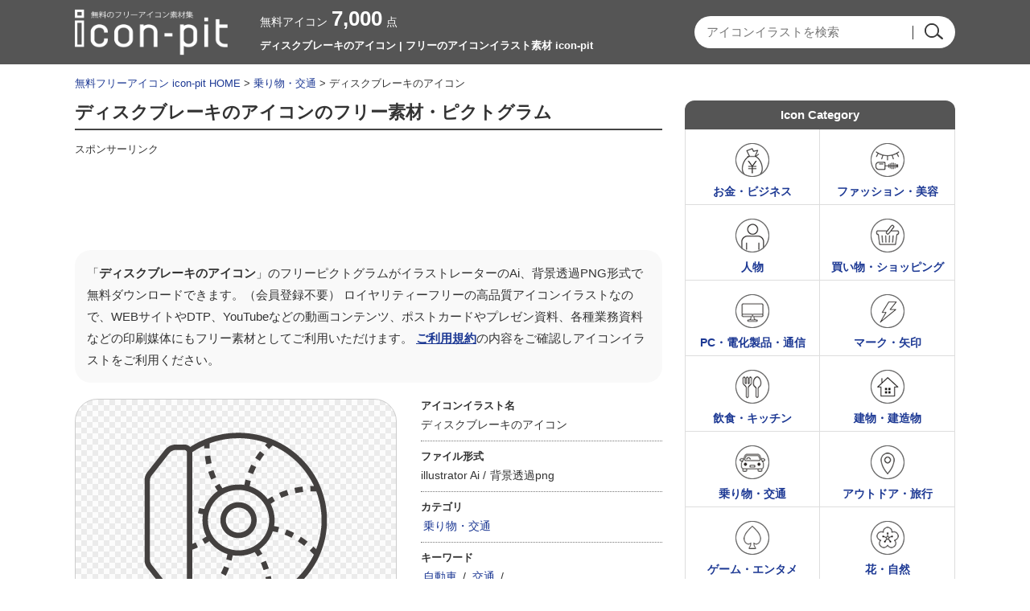

--- FILE ---
content_type: text/html; charset=UTF-8
request_url: https://icon-pit.com/pictogram/14582
body_size: 9223
content:

















		<!DOCTYPE HTML>
	<html lang="ja">
	<head>
	
	<meta charset="UTF-8" />
	<meta http-equiv="X-UA-Compatible" content="IE=edge">
	<meta name="viewport" content="width=device-width, initial-scale=1">

	
		<!-- All in One SEO 4.9.3 - aioseo.com -->
		<title>ディスクブレーキのアイコン | フリーのアイコンイラスト素材 icon-pit</title>
	<meta name="robots" content="max-snippet:-1, max-image-preview:large, max-video-preview:-1" />
	<link rel="canonical" href="https://icon-pit.com/pictogram/14582" />
	<meta name="generator" content="All in One SEO (AIOSEO) 4.9.3" />
		<!-- All in One SEO -->


						<meta name="Keywords" content="無料アイコン,イラスト,ピクトグラム,素材集,商用利用" />
		<meta name="Description" content="無料で使えるディスクブレーキのアイコン。ベクターデータのイラストレーターのAIと透過PNGにて、会員登録不要で無料ダウンロードできます。商用利用も可能なのでWEBやDTPデザインなど様々な媒体に使えるアイコンイラストサイト。" />
	
	<meta property="og:title" content="ディスクブレーキのアイコン | フリーのアイコンイラスト素材 icon-pit" />
	<meta property="og:image" content="https://icon-pit.com/wp-content/themes/icon-pit/images/s/common/siteLogoSp.png" />
	<meta property="og:description" content="フリーの無料アイコンのicon-pitは、イラストレーターのAIと透過PNGデータが会員登録不要で無料ダウンロードできるフリーイラスト素材サイトです。商用利用も可能。WEBやDTPデザインに使えるアイコンイラストがすべて無料。" />

	<meta http-equiv="Content-Style-Type" content="text/css" />
	<meta http-equiv="Content-Script-Type" content="text/javascript" />
	<link rel="stylesheet" type="text/css" media="all" href="https://icon-pit.com/wp-content/themes/icon-pit/style.css" />
	<link rel="stylesheet" type="text/css" media="all" href="https://icon-pit.com/wp-content/themes/icon-pit/css/master.css" />
	<link rel="stylesheet" type="text/css" media="all" href="https://icon-pit.com/wp-content/themes/icon-pit/css/style.css" />
	<meta name="Copyright" content="Copyright &copy; icon-pit.com All Rights Reserved." />

				<script async src="https://pagead2.googlesyndication.com/pagead/js/adsbygoogle.js?client=ca-pub-5378534804093260"
		     crossorigin="anonymous"></script>
	
		<!-- Global site tag (gtag.js) - Google Analytics -->
	<script async src="https://www.googletagmanager.com/gtag/js?id=UA-127406122-1"></script>
	<script>
	  window.dataLayer = window.dataLayer || [];
	  function gtag(){dataLayer.push(arguments);}
	  gtag('js', new Date());

	  gtag('config', 'UA-127406122-1');
	</script>

	</head>
	<body>
		
		<div id="wrapper">
			<div id="header">
				<div class="inn">
					<div class="innL">
						<div class="logoTxt">
							<a href="https://icon-pit.com/">
								<img src="https://icon-pit.com/wp-content/themes/icon-pit/images/s/common/siteLogoSp.png" width="190" height="58" alt="フリーのアイコンイラスト素材 icon-pitのフリーピクトグラム素材" />
							</a>
						</div>
					</div>
					<div class="innC">
						<div class="countBox">
							<span>無料アイコン<strong>7,000</strong>点</span>
						</div>
						<h1>
							ディスクブレーキのアイコン | フリーのアイコンイラスト素材 icon-pit																				</h1>
					</div>
					<div class="innR">
												<div class="searchBox">
						









	<div class="searchBox-2">
		<form role="search" method="get" id="searchform" action="https://icon-pit.com/">
			<dl class="spSearch">
				<dt><input type="text" value="" name="s" placeholder="アイコンイラストを検索" /></dt>
				<dd><input type="image" src="https://icon-pit.com/wp-content/themes/icon-pit/images/common/btnSubmit.png" alt="検索" onClick="void(this.form.submit());return false" /></dd>
			</dl>
		</form>
	</div>
	<!-- /serchBox-2 -->

						</div>
					</div>
				</div>
				<!-- /inn -->

			</div>
			<!-- /header -->

			
							<div id="breadNavi">
					<a href="https://icon-pit.com" class="home">無料フリーアイコン icon-pit HOME</a> &gt; <a href="https://icon-pit.com/pictogram/cate/vehicle">乗り物・交通</a> &gt; ディスクブレーキのアイコン
					
				</div>
			
			<div id="container">


	
	<div id="main">

		
			<div class="cmnTit">
				<h2>ディスクブレーキのアイコンのフリー素材・ピクトグラム</h2>
							</div>

			<div class="ad728">
				<p class="sponsorLink">スポンサーリンク</p>
				<script async src="https://pagead2.googlesyndication.com/pagead/js/adsbygoogle.js?client=ca-pub-5378534804093260"
				     crossorigin="anonymous"></script>
				<!-- icon-pit 詳細 レスポンシブ -->
				<ins class="adsbygoogle"
				     style="display:block"
				     data-ad-client="ca-pub-5378534804093260"
				     data-ad-slot="5798399932"
				     data-ad-format="horizontal"
				     data-full-width-responsive="true"></ins>
				<script>
				     (adsbygoogle = window.adsbygoogle || []).push({});
				</script>
			</div>

			<div id="illustDtlTopBox">

				<p class="txt-1 clearfix">
					「<strong>ディスクブレーキのアイコン</strong>」のフリーピクトグラムがイラストレーターのAi、背景透過PNG形式で無料ダウンロードできます。（会員登録不要）
					ロイヤリティーフリーの高品質アイコンイラストなので、WEBサイトやDTP、YouTubeなどの動画コンテンツ、ポストカードやプレゼン資料、各種業務資料などの印刷媒体にもフリー素材としてご利用いただけます。
					<a href="https://icon-pit.com/policy/">ご利用規約</a>の内容をご確認しアイコンイラストをご利用ください。
				</p>

				
				<div id="illustDtlThumb" oncontextmenu="return false;">
					<img width="300" height="300" src="https://icon-pit.com/wp-content/uploads/2020/10/car_disc-brake_14582-300x300.png" class="attachment-menu_thumbnail_300 size-menu_thumbnail_300 wp-post-image" alt="ディスクブレーキのアイコン" decoding="async" fetchpriority="high" />				</div>

				<div id="illustDtlThumb-R">
					<div id="dataInfoBox">
						<dl>
							<dt>アイコンイラスト名</dt>
							<dd>ディスクブレーキのアイコン</dd>
						</dl>
						<dl>
							<dt>ファイル形式</dt>
							<dd>
								<ul>
									<li>illustrator Ai&nbsp;/</li>
									<li>背景透過png</li>
								</ul>
							</dd>
						</dl>
						<dl>
							<dt>カテゴリ</dt>
							<dd>
								<a href="https://icon-pit.com/pictogram/cate/vehicle" rel="tag">乗り物・交通</a>							</dd>
						</dl>
						<dl>
							<dt>キーワード</dt>
							<dd>
								<ul>
<li><a href="https://icon-pit.com/keyword/%e8%87%aa%e5%8b%95%e8%bb%8a">自動車</a>&nbsp;/</li>
<li><a href="https://icon-pit.com/keyword/%e4%ba%a4%e9%80%9a">交通</a>&nbsp;/</li>
</ul>							</dd>
						</dl>
					</div>
					<!-- /dataInfoBox -->
				</div>
			</div>
			<!-- /illustDtlTopBox -->
						<div class="ad728">
				<p class="sponsorLink">スポンサーリンク</p>
				<script async src="https://pagead2.googlesyndication.com/pagead/js/adsbygoogle.js?client=ca-pub-5378534804093260"
				     crossorigin="anonymous"></script>
				<!-- icon-pit 詳細 レスポンシブ 2 -->
				<ins class="adsbygoogle"
				     style="display:block"
				     data-ad-client="ca-pub-5378534804093260"
				     data-ad-slot="3484610676"
				     data-ad-format="auto"
				     data-full-width-responsive="true"></ins>
				<script>
				     (adsbygoogle = window.adsbygoogle || []).push({});
				</script>
			</div>

																		<div id="relationBox">
				<div class="cmnTit">
					<h3>「ディスクブレーキのアイコン」と同じカテゴリ「<a href="https://icon-pit.com/pictogram/cate/vehicle" rel="tag">乗り物・交通</a>」の関連アイコンイラスト</h3>
				</div >
									<div class="column">
						<a href="https://icon-pit.com/pictogram/2901"><img width="90" height="90" src="https://icon-pit.com/wp-content/uploads/2018/11/car_ev_icon_2901-90x90.png" class="attachment-90x90 size-90x90 wp-post-image" alt="EV・電気自動車のアイコン05" decoding="async" /></a>
					</div>
									<div class="column">
						<a href="https://icon-pit.com/pictogram/16483"><img width="90" height="90" src="https://icon-pit.com/wp-content/uploads/2021/03/ship_front_16483-90x90.png" class="attachment-90x90 size-90x90 wp-post-image" alt="船（正面）のアイコン02" decoding="async" /></a>
					</div>
									<div class="column">
						<a href="https://icon-pit.com/pictogram/16567"><img width="90" height="90" src="https://icon-pit.com/wp-content/uploads/2021/04/boat_16567-90x90.png" class="attachment-90x90 size-90x90 wp-post-image" alt="ボート／カヌーのアイコン" decoding="async" loading="lazy" /></a>
					</div>
									<div class="column">
						<a href="https://icon-pit.com/pictogram/28031"><img width="90" height="90" src="https://icon-pit.com/wp-content/uploads/2025/04/food-delivery_icon_28031-90x90.png" class="attachment-90x90 size-90x90 wp-post-image" alt="フードデリバリー車のアイコン" decoding="async" loading="lazy" /></a>
					</div>
									<div class="column">
						<a href="https://icon-pit.com/pictogram/25152"><img width="90" height="90" src="https://icon-pit.com/wp-content/uploads/2025/01/maintenance-record_icon_25152-90x90.png" class="attachment-90x90 size-90x90 wp-post-image" alt="メンテナンス記録のアイコン" decoding="async" loading="lazy" /></a>
					</div>
									<div class="column">
						<a href="https://icon-pit.com/pictogram/14543"><img width="90" height="90" src="https://icon-pit.com/wp-content/uploads/2020/10/tire-change_14543-90x90.png" class="attachment-90x90 size-90x90 wp-post-image" alt="タイヤ交換のアイコン" decoding="async" loading="lazy" /></a>
					</div>
									<div class="column">
						<a href="https://icon-pit.com/pictogram/14781"><img width="90" height="90" src="https://icon-pit.com/wp-content/uploads/2020/10/car_seat-belt_14781-90x90.png" class="attachment-90x90 size-90x90 wp-post-image" alt="シートベルトのアイコン02" decoding="async" loading="lazy" /></a>
					</div>
									<div class="column">
						<a href="https://icon-pit.com/pictogram/3985"><img width="90" height="90" src="https://icon-pit.com/wp-content/uploads/2019/01/parking_mark_icon_3985-90x90.png" class="attachment-90x90 size-90x90 wp-post-image" alt="駐車場・パーキングのアイコン" decoding="async" loading="lazy" /></a>
					</div>
									<div class="column">
						<a href="https://icon-pit.com/pictogram/25952"><img width="90" height="90" src="https://icon-pit.com/wp-content/uploads/2025/02/iron-ball-crane_25952-90x90.png" class="attachment-90x90 size-90x90 wp-post-image" alt="鉄球クレーンのアイコン" decoding="async" loading="lazy" /></a>
					</div>
									<div class="column">
						<a href="https://icon-pit.com/pictogram/19659"><img width="90" height="90" src="https://icon-pit.com/wp-content/uploads/2024/06/19659-90x90.png" class="attachment-90x90 size-90x90 wp-post-image" alt="ドクターヘリ／救急医療用ヘリコプターのアイコン" decoding="async" loading="lazy" /></a>
					</div>
									<div class="column">
						<a href="https://icon-pit.com/pictogram/19700"><img width="90" height="90" src="https://icon-pit.com/wp-content/uploads/2024/06/19700-90x90.png" class="attachment-90x90 size-90x90 wp-post-image" alt="戦闘機のアイコン" decoding="async" loading="lazy" /></a>
					</div>
									<div class="column">
						<a href="https://icon-pit.com/pictogram/17475"><img width="90" height="90" src="https://icon-pit.com/wp-content/uploads/2021/09/road-bike_17475-90x90.png" class="attachment-90x90 size-90x90 wp-post-image" alt="ロードバイクのアイコン" decoding="async" loading="lazy" /></a>
					</div>
									<div class="column">
						<a href="https://icon-pit.com/pictogram/19397"><img width="90" height="90" src="https://icon-pit.com/wp-content/uploads/2024/06/19397-90x90.png" class="attachment-90x90 size-90x90 wp-post-image" alt="カーローン／住宅ローンのアイコン" decoding="async" loading="lazy" /></a>
					</div>
									<div class="column">
						<a href="https://icon-pit.com/pictogram/16526"><img width="90" height="90" src="https://icon-pit.com/wp-content/uploads/2021/04/ship_16526-90x90.png" class="attachment-90x90 size-90x90 wp-post-image" alt="船のアイコン04" decoding="async" loading="lazy" /></a>
					</div>
									<div class="column">
						<a href="https://icon-pit.com/pictogram/2774"><img width="90" height="90" src="https://icon-pit.com/wp-content/uploads/2018/11/car_suv_4wd_icon_2774-90x90.png" class="attachment-90x90 size-90x90 wp-post-image" alt="SUV・4WD車のアイコン" decoding="async" loading="lazy" /></a>
					</div>
									<div class="column">
						<a href="https://icon-pit.com/pictogram/25531"><img width="90" height="90" src="https://icon-pit.com/wp-content/uploads/2025/01/car-sharing_icon_25531-90x90.png" class="attachment-90x90 size-90x90 wp-post-image" alt="ライドシェア／カーシェアのアイコン" decoding="async" loading="lazy" /></a>
					</div>
									<div class="column">
						<a href="https://icon-pit.com/pictogram/25991"><img width="90" height="90" src="https://icon-pit.com/wp-content/uploads/2025/02/construction-barricades_icon_25991-90x90.png" class="attachment-90x90 size-90x90 wp-post-image" alt="工事のバリケードのアイコン" decoding="async" loading="lazy" /></a>
					</div>
									<div class="column">
						<a href="https://icon-pit.com/pictogram/14546"><img width="90" height="90" src="https://icon-pit.com/wp-content/uploads/2020/10/car-check_maintenance_14546-90x90.png" class="attachment-90x90 size-90x90 wp-post-image" alt="車の点検のアイコン" decoding="async" loading="lazy" /></a>
					</div>
									<div class="column">
						<a href="https://icon-pit.com/pictogram/25909"><img width="90" height="90" src="https://icon-pit.com/wp-content/uploads/2025/02/tank-truck_icon_25909-90x90.png" class="attachment-90x90 size-90x90 wp-post-image" alt="タンクローリーのアイコン" decoding="async" loading="lazy" /></a>
					</div>
									<div class="column">
						<a href="https://icon-pit.com/pictogram/19616"><img width="90" height="90" src="https://icon-pit.com/wp-content/uploads/2024/06/19616-90x90.png" class="attachment-90x90 size-90x90 wp-post-image" alt="電車や飛行機の座席シートのアイコン" decoding="async" loading="lazy" /></a>
					</div>
									<div class="column">
						<a href="https://icon-pit.com/pictogram/23051"><img width="90" height="90" src="https://icon-pit.com/wp-content/uploads/2024/09/23051-90x90.png" class="attachment-90x90 size-90x90 wp-post-image" alt="シンプルなタコのアイコン" decoding="async" loading="lazy" /></a>
					</div>
									<div class="column">
						<a href="https://icon-pit.com/pictogram/17516"><img width="90" height="90" src="https://icon-pit.com/wp-content/uploads/2021/09/chain_17516-90x90.png" class="attachment-90x90 size-90x90 wp-post-image" alt="チェーンのアイコン02" decoding="async" loading="lazy" /></a>
					</div>
									<div class="column">
						<a href="https://icon-pit.com/pictogram/2853"><img width="90" height="90" src="https://icon-pit.com/wp-content/uploads/2018/11/car_kei-truck_icon_2853-90x90.png" class="attachment-90x90 size-90x90 wp-post-image" alt="軽トラックのアイコン" decoding="async" loading="lazy" /></a>
					</div>
									<div class="column">
						<a href="https://icon-pit.com/pictogram/14780"><img width="90" height="90" src="https://icon-pit.com/wp-content/uploads/2020/10/car_seat-belt_14780-90x90.png" class="attachment-90x90 size-90x90 wp-post-image" alt="シートベルトのアイコン" decoding="async" loading="lazy" /></a>
					</div>
											</div>
			<!-- /relationBox -->

			<div class="cmnTit">
				<h3>「ディスクブレーキのアイコン」をダウンロード</h3>
			</div>

			<div id="illustTxtBody">
				<p class="contentsTxt">
					「ディスクブレーキのアイコン」のフリーアイコン素材はベクターデータのillustrator（Ai）と、背景が透過されたPNG形式になっております。<br />
					パスのベクターデータになっていますので、illustratorをお持ちの方は必要に応じて編集してお使いいただいても大丈夫です。<br />
					会社や学校などで使う一般的な書類、プレゼン・スライドショーの資料やポスター、Youtubeなどの動画コンテンツの挿し絵イラストとして、また宣伝チラシなどの印刷媒体にもお使いいただけますし、WEBサイトのアイコンなどにもお使いいただけます。<br />
					自動車、
交通、
					などのアイコンイラストが会員登録不要で無料ダウンロードできます。
				</p>
				<a class="download-link" title="" href="https://icon-pit.com/download/14597/" rel="nofollow">
	ディスクブレーキのアイコン</a>
				<p class="txt-2">
					※素材データは解像度を高くしているため大きなサイズとなっております。必要に応じて縮小してお使いくださいませ。<br />
					※商品やロゴへのご使用はできません。<a href="https://icon-pit.com/policy/">ご利用規約</a>をお読みの上イラストをご利用ください。<br />
					<strong>■「Google Chrome」「Microsoft Edge」をお使いでダウンロードできない場合</strong><br />
					Google Chrome、Microsoft Edgeのブラウザにて<br />
					一部ダウンロードができないケースがあることを確認しております。<br />
					その場合はお手数ではございますが「Firefox」ブラウザにて<br />
					ダウンロードいただけますようお願い申し上げます。
				</p>
			</div>

						<div class="ad728">
				<p class="sponsorLink">スポンサーリンク</p>
				<script async src="https://pagead2.googlesyndication.com/pagead/js/adsbygoogle.js?client=ca-pub-5378534804093260"
				     crossorigin="anonymous"></script>
				<!-- icon-pit 詳細 レスポンシブ 4 -->
				<ins class="adsbygoogle"
				     style="display:block"
				     data-ad-client="ca-pub-5378534804093260"
				     data-ad-slot="6286033835"
				     data-ad-format="auto"
				     data-full-width-responsive="true"></ins>
				<script>
				     (adsbygoogle = window.adsbygoogle || []).push({});
				</script>
			</div>

			
						
			<div class="cmnTit">
				<h2>その他の無料のアイコンイラスト</h2>
			</div>
			<div class="digestBox">
													<div class="column-4">
						<div class="thumb">
							<a href="https://icon-pit.com/pictogram/23957"><img width="110" height="110" src="https://icon-pit.com/wp-content/uploads/2024/11/23957-110x110.png" class="attachment-menu_thumbnail_110 size-menu_thumbnail_110 wp-post-image" alt="お鈴を鳴らしているイメージのアイコン" decoding="async" loading="lazy" /></a>
						</div>
						<p><a href="https://icon-pit.com/pictogram/23957">お鈴を鳴らしているイメージのアイコン</a></p>
					</div>
					<!-- /column-4 -->

					
									<div class="column-4">
						<div class="thumb">
							<a href="https://icon-pit.com/pictogram/32716"><img width="110" height="110" src="https://icon-pit.com/wp-content/uploads/2025/10/hearing_icon_32716-110x110.png" class="attachment-menu_thumbnail_110 size-menu_thumbnail_110 wp-post-image" alt="ヒアリングのアイコン" decoding="async" loading="lazy" /></a>
						</div>
						<p><a href="https://icon-pit.com/pictogram/32716">ヒアリングのアイコン</a></p>
					</div>
					<!-- /column-4 -->

					
									<div class="column-4">
						<div class="thumb">
							<a href="https://icon-pit.com/pictogram/14729"><img width="110" height="110" src="https://icon-pit.com/wp-content/uploads/2020/10/water-meter_14729-110x110.png" class="attachment-menu_thumbnail_110 size-menu_thumbnail_110 wp-post-image" alt="水道メーターのアイコン" decoding="async" loading="lazy" /></a>
						</div>
						<p><a href="https://icon-pit.com/pictogram/14729">水道メーターのアイコン</a></p>
					</div>
					<!-- /column-4 -->

					
									<div class="column-4Last">
						<div class="thumb">
							<a href="https://icon-pit.com/pictogram/27201"><img width="110" height="110" src="https://icon-pit.com/wp-content/uploads/2025/03/birthday_icon_27201-110x110.png" class="attachment-menu_thumbnail_110 size-menu_thumbnail_110 wp-post-image" alt="誕生日のアイコン" decoding="async" loading="lazy" /></a>
						</div>
						<p><a href="https://icon-pit.com/pictogram/27201">誕生日のアイコン</a></p>
					</div>
					<!-- /column-4 -->

					
									<div class="column-4">
						<div class="thumb">
							<a href="https://icon-pit.com/pictogram/12900"><img width="110" height="110" src="https://icon-pit.com/wp-content/uploads/2020/09/water-heater_12900-110x110.png" class="attachment-menu_thumbnail_110 size-menu_thumbnail_110 wp-post-image" alt="給湯器のアイコン02" decoding="async" loading="lazy" /></a>
						</div>
						<p><a href="https://icon-pit.com/pictogram/12900">給湯器のアイコン02</a></p>
					</div>
					<!-- /column-4 -->

					
									<div class="column-4">
						<div class="thumb">
							<a href="https://icon-pit.com/pictogram/15116"><img width="110" height="110" src="https://icon-pit.com/wp-content/uploads/2020/12/desktop-pc_15116-110x110.png" class="attachment-menu_thumbnail_110 size-menu_thumbnail_110 wp-post-image" alt="デスクトップPCのアイコン" decoding="async" loading="lazy" /></a>
						</div>
						<p><a href="https://icon-pit.com/pictogram/15116">デスクトップPCのアイコン</a></p>
					</div>
					<!-- /column-4 -->

					
									<div class="column-4">
						<div class="thumb">
							<a href="https://icon-pit.com/pictogram/14687"><img width="110" height="110" src="https://icon-pit.com/wp-content/uploads/2020/10/smartphone_reminder_notification_14687-110x110.png" class="attachment-menu_thumbnail_110 size-menu_thumbnail_110 wp-post-image" alt="スマホのリマインダー／お知らせ通知のアイコン" decoding="async" loading="lazy" /></a>
						</div>
						<p><a href="https://icon-pit.com/pictogram/14687">スマホのリマインダー／お知らせ通知のアイコン</a></p>
					</div>
					<!-- /column-4 -->

					
									<div class="column-4Last">
						<div class="thumb">
							<a href="https://icon-pit.com/pictogram/16571"><img width="110" height="110" src="https://icon-pit.com/wp-content/uploads/2021/04/canoe_16571-110x110.png" class="attachment-menu_thumbnail_110 size-menu_thumbnail_110 wp-post-image" alt="カヌーのアイコン02" decoding="async" loading="lazy" /></a>
						</div>
						<p><a href="https://icon-pit.com/pictogram/16571">カヌーのアイコン02</a></p>
					</div>
					<!-- /column-4 -->

					
									<div class="column-4">
						<div class="thumb">
							<a href="https://icon-pit.com/pictogram/23543"><img width="110" height="110" src="https://icon-pit.com/wp-content/uploads/2024/10/23543-110x110.png" class="attachment-menu_thumbnail_110 size-menu_thumbnail_110 wp-post-image" alt="氷旗のイメージアイコン" decoding="async" loading="lazy" /></a>
						</div>
						<p><a href="https://icon-pit.com/pictogram/23543">氷旗のイメージアイコン</a></p>
					</div>
					<!-- /column-4 -->

					
									<div class="column-4">
						<div class="thumb">
							<a href="https://icon-pit.com/pictogram/3787"><img width="110" height="110" src="https://icon-pit.com/wp-content/uploads/2018/12/computer_cpu_3787-110x110.png" class="attachment-menu_thumbnail_110 size-menu_thumbnail_110 wp-post-image" alt="CPUのアイコン02" decoding="async" loading="lazy" /></a>
						</div>
						<p><a href="https://icon-pit.com/pictogram/3787">CPUのアイコン02</a></p>
					</div>
					<!-- /column-4 -->

					
									<div class="column-4">
						<div class="thumb">
							<a href="https://icon-pit.com/pictogram/14816"><img width="110" height="110" src="https://icon-pit.com/wp-content/uploads/2020/10/sheet-heater_14816-110x110.png" class="attachment-menu_thumbnail_110 size-menu_thumbnail_110 wp-post-image" alt="シートヒーターのアイコン" decoding="async" loading="lazy" /></a>
						</div>
						<p><a href="https://icon-pit.com/pictogram/14816">シートヒーターのアイコン</a></p>
					</div>
					<!-- /column-4 -->

					
									<div class="column-4Last">
						<div class="thumb">
							<a href="https://icon-pit.com/pictogram/26706"><img width="110" height="110" src="https://icon-pit.com/wp-content/uploads/2025/02/seo-setting_icon_26706-110x110.png" class="attachment-menu_thumbnail_110 size-menu_thumbnail_110 wp-post-image" alt="SEO設定のアイコン" decoding="async" loading="lazy" /></a>
						</div>
						<p><a href="https://icon-pit.com/pictogram/26706">SEO設定のアイコン</a></p>
					</div>
					<!-- /column-4 -->

					
									<div class="column-4">
						<div class="thumb">
							<a href="https://icon-pit.com/pictogram/32504"><img width="110" height="110" src="https://icon-pit.com/wp-content/uploads/2025/09/bone-repair_icon_32504-110x110.png" class="attachment-menu_thumbnail_110 size-menu_thumbnail_110 wp-post-image" alt="骨の修復のアイコン" decoding="async" loading="lazy" /></a>
						</div>
						<p><a href="https://icon-pit.com/pictogram/32504">骨の修復のアイコン</a></p>
					</div>
					<!-- /column-4 -->

					
									<div class="column-4">
						<div class="thumb">
							<a href="https://icon-pit.com/pictogram/31758"><img width="110" height="110" src="https://icon-pit.com/wp-content/uploads/2025/07/engagement-rings_icon_31758-110x110.png" class="attachment-menu_thumbnail_110 size-menu_thumbnail_110 wp-post-image" alt="婚約指輪のアイコン" decoding="async" loading="lazy" /></a>
						</div>
						<p><a href="https://icon-pit.com/pictogram/31758">婚約指輪のアイコン</a></p>
					</div>
					<!-- /column-4 -->

					
									<div class="column-4">
						<div class="thumb">
							<a href="https://icon-pit.com/pictogram/17645"><img width="110" height="110" src="https://icon-pit.com/wp-content/uploads/2022/04/ticket_17645-110x110.png" class="attachment-menu_thumbnail_110 size-menu_thumbnail_110 wp-post-image" alt="チケットのアイコン" decoding="async" loading="lazy" /></a>
						</div>
						<p><a href="https://icon-pit.com/pictogram/17645">チケットのアイコン</a></p>
					</div>
					<!-- /column-4 -->

					
									<div class="column-4Last">
						<div class="thumb">
							<a href="https://icon-pit.com/pictogram/27871"><img width="110" height="110" src="https://icon-pit.com/wp-content/uploads/2025/03/hv-car_icon_27871-110x110.png" class="attachment-menu_thumbnail_110 size-menu_thumbnail_110 wp-post-image" alt="HV（ハイブリッド車）のアイコン" decoding="async" loading="lazy" /></a>
						</div>
						<p><a href="https://icon-pit.com/pictogram/27871">HV（ハイブリッド車）のアイコン</a></p>
					</div>
					<!-- /column-4 -->

					
									<div class="column-4">
						<div class="thumb">
							<a href="https://icon-pit.com/pictogram/15319"><img width="110" height="110" src="https://icon-pit.com/wp-content/uploads/2020/12/4g_wifi_15319-110x110.png" class="attachment-menu_thumbnail_110 size-menu_thumbnail_110 wp-post-image" alt="4Gのアイコン02" decoding="async" loading="lazy" /></a>
						</div>
						<p><a href="https://icon-pit.com/pictogram/15319">4Gのアイコン02</a></p>
					</div>
					<!-- /column-4 -->

					
									<div class="column-4">
						<div class="thumb">
							<a href="https://icon-pit.com/pictogram/27617"><img width="110" height="110" src="https://icon-pit.com/wp-content/uploads/2025/03/laptop-and-beginner-mark_icon_27617-110x110.png" class="attachment-menu_thumbnail_110 size-menu_thumbnail_110 wp-post-image" alt="ノートPCと初心者マークのアイコン" decoding="async" loading="lazy" /></a>
						</div>
						<p><a href="https://icon-pit.com/pictogram/27617">ノートPCと初心者マークのアイコン</a></p>
					</div>
					<!-- /column-4 -->

					
									<div class="column-4">
						<div class="thumb">
							<a href="https://icon-pit.com/pictogram/9737"><img width="110" height="110" src="https://icon-pit.com/wp-content/uploads/2020/03/home_network_9737-110x110.png" class="attachment-menu_thumbnail_110 size-menu_thumbnail_110 wp-post-image" alt="ホームネットワークのアイコン" decoding="async" loading="lazy" /></a>
						</div>
						<p><a href="https://icon-pit.com/pictogram/9737">ホームネットワークのアイコン</a></p>
					</div>
					<!-- /column-4 -->

					
									<div class="column-4Last">
						<div class="thumb">
							<a href="https://icon-pit.com/pictogram/33220"><img width="110" height="110" src="https://icon-pit.com/wp-content/uploads/2025/12/photographed-smartphone_icon_33220-110x110.png" class="attachment-menu_thumbnail_110 size-menu_thumbnail_110 wp-post-image" alt="スマホで自撮りや撮影のアイコン" decoding="async" loading="lazy" /></a>
						</div>
						<p><a href="https://icon-pit.com/pictogram/33220">スマホで自撮りや撮影のアイコン</a></p>
					</div>
					<!-- /column-4 -->

					
								<p class="cmnLink">
					<a href="https://icon-pit.com/pictogram/">無料のアイコンイラスト一覧</a>
				</p>
			</div>
			<!-- /digestBox -->

			
		
	</div>
	<!-- /main -->

	<div id="side">

		

















<div class="cateBox">
	<div class="sideCmnTit">
		<h3>Icon Category</h3>
	</div>

	
	<ul>
		<li class="cateMoney-business"><a href="https://icon-pit.com/pictogram/cate/money-business">お金・ビジネス</a></li>
		<li class="cateFashion-beauty"><a href="https://icon-pit.com/pictogram/cate/fashion-beauty">ファッション・美容</a></li>
		<li class="catePerson"><a href="https://icon-pit.com/pictogram/cate/person">人物</a></li>
		<li class="cateShopping"><a href="https://icon-pit.com/pictogram/cate/shopping">買い物・ショッピング</a></li>
		<li class="cateElectric-device"><a href="https://icon-pit.com/pictogram/cate/electric-device">PC・電化製品・通信</a></li>
		<li class="cateMark"><a href="https://icon-pit.com/pictogram/cate/mark">マーク・矢印</a></li>
		<li class="cateFood-and-drink"><a href="https://icon-pit.com/pictogram/cate/food-and-drink">飲食・キッチン</a></li>
		<li class="cateBuilding"><a href="https://icon-pit.com/pictogram/cate/building">建物・建造物</a></li>
		<li class="cateVehicle"><a href="https://icon-pit.com/pictogram/cate/vehicle">乗り物・交通</a></li>
		<li class="cateOutdoor-and-travel"><a href="https://icon-pit.com/pictogram/cate/outdoor-and-travel">アウトドア・旅行</a></li>
		<li class="cateGame-entertainment"><a href="https://icon-pit.com/pictogram/cate/game-entertainment">ゲーム・エンタメ</a></li>
		<li class="cateNature"><a href="https://icon-pit.com/pictogram/cate/nature">花・自然</a></li>
		<li class="cateIkimono"><a href="https://icon-pit.com/pictogram/cate/ikimono">動物・生き物</a></li>
		<li class="cateMedical"><a href="https://icon-pit.com/pictogram/cate/medical">医療・健康</a></li>
		<li class="cateSports"><a href="https://icon-pit.com/pictogram/cate/sports">スポーツ・運動</a></li>
		<li class="cateEvent"><a href="https://icon-pit.com/pictogram/cate/event">イベント・行事</a></li>
		<li class="cateMusic"><a href="https://icon-pit.com/pictogram/cate/music">音楽・芸術</a></li>
		<li class="cateSchool"><a href="https://icon-pit.com/pictogram/cate/school">スクール・文房具</a></li>
		<li class="cateLife"><a href="https://icon-pit.com/pictogram/cate/life">生活・インテリア</a></li>
		<li class="cateTool"><a href="https://icon-pit.com/pictogram/cate/tool">工具類</a></li>
		<li class="cateOther"><a href="https://icon-pit.com/pictogram/cate/other">その他</a></li>
		<li class="cateList"><a href="https://icon-pit.com/detailed-category">アイコン詳細カテゴリー</a></li>
	</ul>

</div>


<div class="cateLinkBox-3clm">
	<div class="sideCmnTit">
		<h3>Icon Keyword</h3>
	</div>
	<ul>
			<li class="cat-item cat-item-23"><a href="https://icon-pit.com/keyword/%e3%82%bb%e3%82%ad%e3%83%a5%e3%83%aa%e3%83%86%e3%82%a3%e3%83%bc">セキュリティー</a>
</li>
	<li class="cat-item cat-item-40"><a href="https://icon-pit.com/keyword/%e3%83%9c%e3%82%bf%e3%83%b3">ボタン</a>
</li>
	<li class="cat-item cat-item-59"><a href="https://icon-pit.com/keyword/%e3%83%a1%e3%83%bc%e3%83%ab">メール</a>
</li>
	<li class="cat-item cat-item-75"><a href="https://icon-pit.com/keyword/%e5%ba%97%e8%88%97">店舗</a>
</li>
	<li class="cat-item cat-item-93"><a href="https://icon-pit.com/keyword/%e3%82%ab%e3%83%bc%e3%82%bd%e3%83%ab">カーソル</a>
</li>
	<li class="cat-item cat-item-110"><a href="https://icon-pit.com/keyword/%e3%82%b3%e3%82%a4%e3%83%b3">コイン</a>
</li>
	<li class="cat-item cat-item-128"><a href="https://icon-pit.com/keyword/%e9%9b%aa">雪</a>
</li>
	<li class="cat-item cat-item-147"><a href="https://icon-pit.com/keyword/%e5%a4%aa%e9%99%bd">太陽</a>
</li>
	<li class="cat-item cat-item-164"><a href="https://icon-pit.com/keyword/%e6%b3%a8%e6%84%8f">注意</a>
</li>
	<li class="cat-item cat-item-180"><a href="https://icon-pit.com/keyword/%e9%a3%9b%e8%a1%8c%e6%a9%9f">飛行機</a>
</li>
	<li class="cat-item cat-item-197"><a href="https://icon-pit.com/keyword/%e4%ba%a4%e9%80%9a">交通</a>
</li>
	<li class="cat-item cat-item-215"><a href="https://icon-pit.com/keyword/%e7%b5%b5%e7%94%bb">絵画</a>
</li>
	<li class="cat-item cat-item-231"><a href="https://icon-pit.com/keyword/%e9%8c%b2%e7%94%bb">録画</a>
</li>
	<li class="cat-item cat-item-247"><a href="https://icon-pit.com/keyword/%e3%82%bf%e3%82%aa%e3%83%ab">タオル</a>
</li>
	<li class="cat-item cat-item-263"><a href="https://icon-pit.com/keyword/%e3%83%a1%e3%83%80%e3%83%ab">メダル</a>
</li>
	<li class="cat-item cat-item-281"><a href="https://icon-pit.com/keyword/diy">DIY</a>
</li>
	<li class="cat-item cat-item-298"><a href="https://icon-pit.com/keyword/%e3%83%93%e3%83%bc%e3%83%ab">ビール</a>
</li>
	<li class="cat-item cat-item-315"><a href="https://icon-pit.com/keyword/%e5%85%88%e7%94%9f">先生</a>
</li>
	<li class="cat-item cat-item-331"><a href="https://icon-pit.com/keyword/%e9%81%8b%e5%8b%95">運動</a>
</li>
	<li class="cat-item cat-item-347"><a href="https://icon-pit.com/keyword/%e6%bc%94%e5%a5%8f">演奏</a>
</li>
	<li class="cat-item cat-item-363"><a href="https://icon-pit.com/keyword/%e3%82%ab%e3%83%bc%e3%83%8a%e3%83%93">カーナビ</a>
</li>
	<li class="cat-item cat-item-380"><a href="https://icon-pit.com/keyword/%e3%83%90%e3%83%ac%e3%83%bc%e3%83%9c%e3%83%bc%e3%83%ab">バレーボール</a>
</li>
	<li class="cat-item cat-item-396"><a href="https://icon-pit.com/keyword/%e8%99%ab">虫</a>
</li>
	<li class="cat-item cat-item-414"><a href="https://icon-pit.com/keyword/%e8%80%b3">耳</a>
</li>
	<li class="cat-item cat-item-430"><a href="https://icon-pit.com/keyword/%e4%bb%8b%e8%ad%b7">介護</a>
</li>
	<li class="cat-item cat-item-447"><a href="https://icon-pit.com/keyword/%e7%a7%8b">秋</a>
</li>
	<li class="cat-item cat-item-463"><a href="https://icon-pit.com/keyword/%e8%82%89">肉</a>
</li>
	<li class="cat-item cat-item-480"><a href="https://icon-pit.com/keyword/%e3%82%af%e3%83%ad%e3%83%bc%e3%83%90%e3%83%bc">クローバー</a>
</li>
	<li class="cat-item cat-item-496"><a href="https://icon-pit.com/keyword/%e3%82%ab%e3%82%b8%e3%83%8e">カジノ</a>
</li>
	<li class="cat-item cat-item-512"><a href="https://icon-pit.com/keyword/%e3%82%b9%e3%83%94%e3%83%aa%e3%83%81%e3%83%a5%e3%82%a2%e3%83%ab">スピリチュアル</a>
</li>
	<li class="cat-item cat-item-528"><a href="https://icon-pit.com/keyword/%e5%9b%b0%e3%82%8b">困る</a>
</li>
	<li class="cat-item cat-item-545"><a href="https://icon-pit.com/keyword/%e3%83%95%e3%82%a1%e3%82%aa%e3%83%ab">ファオル</a>
</li>
	<li class="cat-item cat-item-24"><a href="https://icon-pit.com/keyword/%e9%8d%b5">鍵</a>
</li>
	<li class="cat-item cat-item-42"><a href="https://icon-pit.com/keyword/%e9%9b%bb%e6%b0%97">電気</a>
</li>
	<li class="cat-item cat-item-60"><a href="https://icon-pit.com/keyword/%e5%9c%b0%e5%9b%b3">地図</a>
</li>
	<li class="cat-item cat-item-76"><a href="https://icon-pit.com/keyword/%e7%a6%81%e6%ad%a2">禁止</a>
</li>
	<li class="cat-item cat-item-94"><a href="https://icon-pit.com/keyword/%e9%9b%bb%e6%ba%90">電源</a>
</li>
	<li class="cat-item cat-item-111"><a href="https://icon-pit.com/keyword/%e3%83%9d%e3%82%a4%e3%83%b3%e3%83%88">ポイント</a>
</li>
	<li class="cat-item cat-item-129"><a href="https://icon-pit.com/keyword/%e5%86%ac">冬</a>
</li>
	<li class="cat-item cat-item-148"><a href="https://icon-pit.com/keyword/%e9%9b%a8">雨</a>
</li>
	<li class="cat-item cat-item-165"><a href="https://icon-pit.com/keyword/%e5%8d%b1%e9%99%ba">危険</a>
</li>
	<li class="cat-item cat-item-181"><a href="https://icon-pit.com/keyword/%e6%93%8d%e4%bd%9c">操作</a>
</li>
	<li class="cat-item cat-item-198"><a href="https://icon-pit.com/keyword/%e9%a7%90%e8%bb%8a%e5%a0%b4">駐車場</a>
</li>
	<li class="cat-item cat-item-216"><a href="https://icon-pit.com/keyword/%e8%8a%b8%e8%a1%93">芸術</a>
</li>
	<li class="cat-item cat-item-232"><a href="https://icon-pit.com/keyword/%e3%83%89%e3%83%a9%e3%82%a4%e3%83%96%e3%83%ac%e3%82%b3%e3%83%bc%e3%83%80%e3%83%bc">ドライブレコーダー</a>
</li>
	<li class="cat-item cat-item-248"><a href="https://icon-pit.com/keyword/%e3%81%8a%e9%a2%a8%e5%91%82">お風呂</a>
</li>
	<li class="cat-item cat-item-264"><a href="https://icon-pit.com/keyword/%e3%83%88%e3%83%ad%e3%83%95%e3%82%a3%e3%83%bc">トロフィー</a>
</li>
	<li class="cat-item cat-item-282"><a href="https://icon-pit.com/keyword/%e5%a4%a7%e5%b7%a5">大工</a>
</li>
	<li class="cat-item cat-item-299"><a href="https://icon-pit.com/keyword/%e3%81%8a%e9%85%92">お酒</a>
</li>
	<li class="cat-item cat-item-316"><a href="https://icon-pit.com/keyword/%e9%83%b5%e4%be%bf">郵便</a>
</li>
	<li class="cat-item cat-item-332"><a href="https://icon-pit.com/keyword/%e9%81%bf%e9%9b%a3">避難</a>
</li>
	<li class="cat-item cat-item-348"><a href="https://icon-pit.com/keyword/%e3%82%a2%e3%83%a9%e3%83%bc%e3%83%88">アラート</a>
</li>
	<li class="cat-item cat-item-364"><a href="https://icon-pit.com/keyword/%e3%83%a1%e3%83%bc%e3%82%bf%e3%83%bc">メーター</a>
</li>
	<li class="cat-item cat-item-381"><a href="https://icon-pit.com/keyword/%e5%8d%93%e7%90%83">卓球</a>
</li>
	<li class="cat-item cat-item-397"><a href="https://icon-pit.com/keyword/%e4%ba%8b%e6%95%85">事故</a>
</li>
	<li class="cat-item cat-item-415"><a href="https://icon-pit.com/keyword/%e8%80%b3%e9%bc%bb%e7%a7%91">耳鼻科</a>
</li>
	<li class="cat-item cat-item-431"><a href="https://icon-pit.com/keyword/%e6%ad%af">歯</a>
</li>
	<li class="cat-item cat-item-448"><a href="https://icon-pit.com/keyword/%e7%89%9b">牛</a>
</li>
	<li class="cat-item cat-item-464"><a href="https://icon-pit.com/keyword/%e9%ad%9a">魚</a>
</li>
	<li class="cat-item cat-item-481"><a href="https://icon-pit.com/keyword/%e7%b4%85%e8%91%89">紅葉</a>
</li>
	<li class="cat-item cat-item-497"><a href="https://icon-pit.com/keyword/%e7%89%a9%e6%b5%81">物流</a>
</li>
	<li class="cat-item cat-item-513"><a href="https://icon-pit.com/keyword/%e3%83%ad%e3%83%83%e3%82%ab%e3%83%bc">ロッカー</a>
</li>
	<li class="cat-item cat-item-529"><a href="https://icon-pit.com/keyword/%e6%b3%a3%e3%81%8f">泣く</a>
</li>
	<li class="cat-item cat-item-546"><a href="https://icon-pit.com/keyword/%e5%bb%ba%e7%af%89">建築</a>
</li>
	<li class="cat-item cat-item-26"><a href="https://icon-pit.com/keyword/%e9%98%b2%e7%8a%af">防犯</a>
</li>
	<li class="cat-item cat-item-44"><a href="https://icon-pit.com/keyword/%e3%82%b9%e3%82%bf%e3%83%bc">スター</a>
</li>
	<li class="cat-item cat-item-61"><a href="https://icon-pit.com/keyword/gps">GPS</a>
</li>
	<li class="cat-item cat-item-77"><a href="https://icon-pit.com/keyword/%e3%81%98%e3%82%83%e3%82%93%e3%81%91%e3%82%93">じゃんけん</a>
</li>
	<li class="cat-item cat-item-95"><a href="https://icon-pit.com/keyword/%e6%99%82%e8%a8%88">時計</a>
</li>
	<li class="cat-item cat-item-112"><a href="https://icon-pit.com/keyword/%e8%87%aa%e5%8b%95%e8%bb%8a">自動車</a>
</li>
	<li class="cat-item cat-item-131"><a href="https://icon-pit.com/keyword/%e3%82%ad%e3%83%a3%e3%83%b3%e3%83%89%e3%83%ab">キャンドル</a>
</li>
	<li class="cat-item cat-item-149"><a href="https://icon-pit.com/keyword/%e6%99%b4%e3%82%8c">晴れ</a>
</li>
	<li class="cat-item cat-item-166"><a href="https://icon-pit.com/keyword/%e3%83%93%e3%83%83%e3%82%af%e3%83%aa">ビックリ</a>
</li>
	<li class="cat-item cat-item-182"><a href="https://icon-pit.com/keyword/%e3%82%b9%e3%83%af%e3%82%a4%e3%83%97">スワイプ</a>
</li>
	<li class="cat-item cat-item-199"><a href="https://icon-pit.com/keyword/%e3%83%95%e3%82%a9%e3%83%ab%e3%83%80%e3%83%bc">フォルダー</a>
</li>
	<li class="cat-item cat-item-217"><a href="https://icon-pit.com/keyword/%e5%ad%a6%e6%a0%a1">学校</a>
</li>
	<li class="cat-item cat-item-233"><a href="https://icon-pit.com/keyword/%e3%83%a1%e3%82%ac%e3%83%8d">メガネ</a>
</li>
	<li class="cat-item cat-item-249"><a href="https://icon-pit.com/keyword/%e3%83%95%e3%82%a1%e3%83%83%e3%82%b7%e3%83%a7%e3%83%b3">ファッション</a>
</li>
	<li class="cat-item cat-item-265"><a href="https://icon-pit.com/keyword/%e6%9c%88%e6%a1%82%e6%a8%b9">月桂樹</a>
</li>
	<li class="cat-item cat-item-283"><a href="https://icon-pit.com/keyword/%e5%b7%a5%e4%ba%8b">工事</a>
</li>
	<li class="cat-item cat-item-300"><a href="https://icon-pit.com/keyword/%e4%bf%9d%e9%99%ba">保険</a>
</li>
	<li class="cat-item cat-item-317"><a href="https://icon-pit.com/keyword/%e5%b9%bc%e7%a8%9a%e5%9c%92">幼稚園</a>
</li>
	<li class="cat-item cat-item-333"><a href="https://icon-pit.com/keyword/%e8%b6%b3%e8%b7%a1">足跡</a>
</li>
	<li class="cat-item cat-item-349"><a href="https://icon-pit.com/keyword/%e8%ad%a6%e5%a0%b1">警報</a>
</li>
	<li class="cat-item cat-item-366"><a href="https://icon-pit.com/keyword/%e6%a5%bd%e5%99%a8">楽器</a>
</li>
	<li class="cat-item cat-item-382"><a href="https://icon-pit.com/keyword/%e3%83%86%e3%83%8b%e3%82%b9">テニス</a>
</li>
	<li class="cat-item cat-item-398"><a href="https://icon-pit.com/keyword/%e3%83%90%e3%82%b1%e3%83%84">バケツ</a>
</li>
	<li class="cat-item cat-item-416"><a href="https://icon-pit.com/keyword/%e5%8c%bb%e8%80%85">医者</a>
</li>
	<li class="cat-item cat-item-432"><a href="https://icon-pit.com/keyword/%e6%ad%af%e7%a7%91">歯科</a>
</li>
	<li class="cat-item cat-item-449"><a href="https://icon-pit.com/keyword/%e7%89%9b%e4%b9%b3">牛乳</a>
</li>
	<li class="cat-item cat-item-465"><a href="https://icon-pit.com/keyword/%e8%b2%9d">貝</a>
</li>
	<li class="cat-item cat-item-482"><a href="https://icon-pit.com/keyword/%e8%9d%b6%e3%80%85">蝶々</a>
</li>
	<li class="cat-item cat-item-498"><a href="https://icon-pit.com/keyword/%e7%ae%b1">箱</a>
</li>
	<li class="cat-item cat-item-514"><a href="https://icon-pit.com/keyword/%e7%aa%93">窓</a>
</li>
	<li class="cat-item cat-item-530"><a href="https://icon-pit.com/keyword/%e3%83%91%e3%83%b3%e3%83%81">パンチ</a>
</li>
	<li class="cat-item cat-item-547"><a href="https://icon-pit.com/keyword/%e3%82%b9%e3%83%9e%e3%83%9b">スマホ</a>
</li>
	<li class="cat-item cat-item-27"><a href="https://icon-pit.com/keyword/%e5%ae%89%e5%85%a8">安全</a>
</li>
	<li class="cat-item cat-item-45"><a href="https://icon-pit.com/keyword/%e3%81%8a%e6%b0%97%e3%81%ab%e5%85%a5%e3%82%8a">お気に入り</a>
</li>
	<li class="cat-item cat-item-62"><a href="https://icon-pit.com/keyword/%e6%89%8b">手</a>
</li>
	<li class="cat-item cat-item-78"><a href="https://icon-pit.com/keyword/%e9%9b%bb%e8%a9%b1">電話</a>
</li>
	<li class="cat-item cat-item-96"><a href="https://icon-pit.com/keyword/%e3%82%bf%e3%82%a4%e3%83%9e%e3%83%bc">タイマー</a>
</li>
	<li class="cat-item cat-item-113"><a href="https://icon-pit.com/keyword/%e4%b9%97%e7%94%a8%e8%bb%8a">乗用車</a>
</li>
	<li class="cat-item cat-item-132"><a href="https://icon-pit.com/keyword/%e7%81%ab">火</a>
</li>
	<li class="cat-item cat-item-150"><a href="https://icon-pit.com/keyword/%e5%ae%87%e5%ae%99">宇宙</a>
</li>
	<li class="cat-item cat-item-167"><a href="https://icon-pit.com/keyword/%e8%8a%b1">花</a>
</li>
	<li class="cat-item cat-item-183"><a href="https://icon-pit.com/keyword/%e4%bc%9a%e5%93%a1">会員</a>
</li>
	<li class="cat-item cat-item-200"><a href="https://icon-pit.com/keyword/hdd">HDD</a>
</li>
	<li class="cat-item cat-item-218"><a href="https://icon-pit.com/keyword/%e3%83%8f%e3%83%b3%e3%82%b3">ハンコ</a>
</li>
	<li class="cat-item cat-item-234"><a href="https://icon-pit.com/keyword/%e3%81%8a%e3%81%97%e3%82%83%e3%82%8c">おしゃれ</a>
</li>
	<li class="cat-item cat-item-250"><a href="https://icon-pit.com/keyword/%e3%82%b7%e3%83%a3%e3%83%84">シャツ</a>
</li>
	<li class="cat-item cat-item-266"><a href="https://icon-pit.com/keyword/%e3%83%8f%e3%83%bc%e3%83%88">ハート</a>
</li>
	<li class="cat-item cat-item-284"><a href="https://icon-pit.com/keyword/%e6%8e%a1%e6%8e%98">採掘</a>
</li>
	<li class="cat-item cat-item-301"><a href="https://icon-pit.com/keyword/%e9%8a%80%e8%a1%8c">銀行</a>
</li>
	<li class="cat-item cat-item-318"><a href="https://icon-pit.com/keyword/%e5%80%89%e5%ba%ab">倉庫</a>
</li>
	<li class="cat-item cat-item-334"><a href="https://icon-pit.com/keyword/%e9%9d%b4">靴</a>
</li>
	<li class="cat-item cat-item-350"><a href="https://icon-pit.com/keyword/%e6%9a%96%e6%88%bf">暖房</a>
</li>
	<li class="cat-item cat-item-367"><a href="https://icon-pit.com/keyword/%e3%82%b9%e3%83%9e%e3%83%bc%e3%83%88%e3%82%a6%e3%82%a9%e3%83%83%e3%83%81">スマートウォッチ</a>
</li>
	<li class="cat-item cat-item-383"><a href="https://icon-pit.com/keyword/%e3%83%90%e3%83%89%e3%83%9f%e3%83%b3%e3%83%88%e3%83%b3">バドミントン</a>
</li>
	<li class="cat-item cat-item-400"><a href="https://icon-pit.com/keyword/%e4%ba%ba%e5%b7%a5%e8%a1%9b%e6%98%9f">人工衛星</a>
</li>
	<li class="cat-item cat-item-417"><a href="https://icon-pit.com/keyword/%e7%86%b1%e4%b8%ad%e7%97%87">熱中症</a>
</li>
	</ul>
</div>

		
	</div>
	<!-- /side -->











			</div>
		<!-- /container -->

		<div id="footer">
			<div id="footMain">
				<div class="ctsL">
										<ul class="subLink">
						<li><a href="https://icon-pit.com/pictogram/">無料アイコンイラスト一覧</a></li>
						<li><a href="https://icon-pit.com/policy/">ご利用規約</a></li>
						<li><a href="https://icon-pit.com/privacy/">プライバシーポリシー</a></li>
						<li><a href="https://icon-pit.com/site_info/">サイト運営者</a></li>
					</ul>
				</div>
				<div class="ctsR">
					<div class="searchBox">
						









	<div class="searchBox-2">
		<form role="search" method="get" id="searchform" action="https://icon-pit.com/">
			<dl class="spSearch">
				<dt><input type="text" value="" name="s" placeholder="アイコンイラストを検索" /></dt>
				<dd><input type="image" src="https://icon-pit.com/wp-content/themes/icon-pit/images/common/btnSubmit.png" alt="検索" onClick="void(this.form.submit());return false" /></dd>
			</dl>
		</form>
	</div>
	<!-- /serchBox-2 -->

					</div>
					<!-- /searchBox -->
					<p>Copyright(c)2026&nbsp;<a href="https://icon-pit.com">無料のアイコンイラスト素材 icon-pit</a>&nbsp;ALL&nbsp;RIGHTS&nbsp;RESERVED.</p>
				</div>
			</div>
			<!-- /footMain -->
		</div>
		<!-- /footer -->


	</div>
	<!-- /wrapper -->
	
</body>

</html>


--- FILE ---
content_type: text/html; charset=utf-8
request_url: https://www.google.com/recaptcha/api2/aframe
body_size: 267
content:
<!DOCTYPE HTML><html><head><meta http-equiv="content-type" content="text/html; charset=UTF-8"></head><body><script nonce="dy6Lp3pS8rVFPtRLQGnuMA">/** Anti-fraud and anti-abuse applications only. See google.com/recaptcha */ try{var clients={'sodar':'https://pagead2.googlesyndication.com/pagead/sodar?'};window.addEventListener("message",function(a){try{if(a.source===window.parent){var b=JSON.parse(a.data);var c=clients[b['id']];if(c){var d=document.createElement('img');d.src=c+b['params']+'&rc='+(localStorage.getItem("rc::a")?sessionStorage.getItem("rc::b"):"");window.document.body.appendChild(d);sessionStorage.setItem("rc::e",parseInt(sessionStorage.getItem("rc::e")||0)+1);localStorage.setItem("rc::h",'1768573393709');}}}catch(b){}});window.parent.postMessage("_grecaptcha_ready", "*");}catch(b){}</script></body></html>